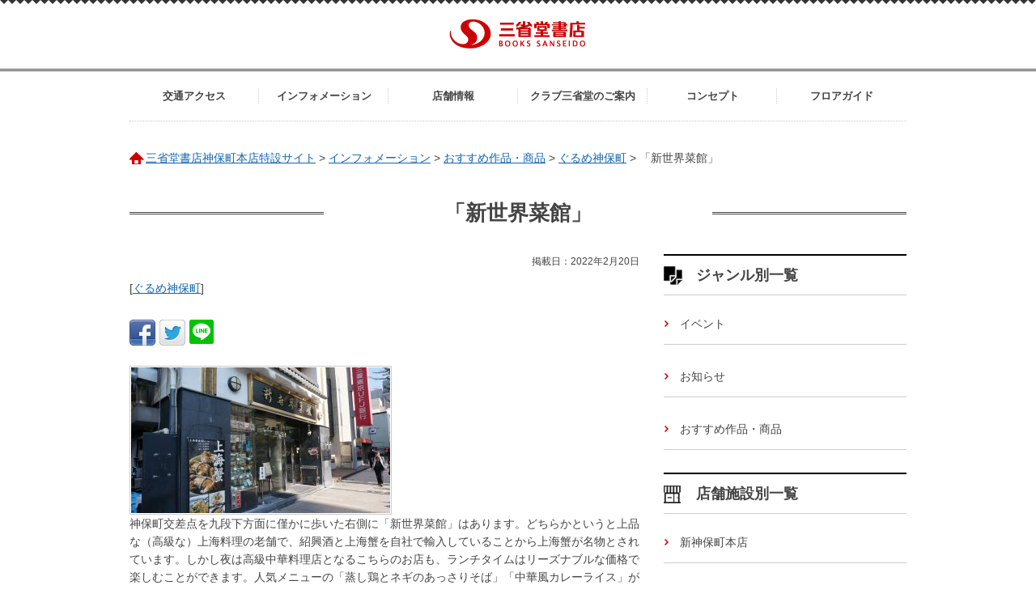

--- FILE ---
content_type: text/html; charset=UTF-8
request_url: http://jinbocho.books-sanseido.co.jp/items/7538
body_size: 6684
content:
<!DOCTYPE html>
<html lang="ja">
  <head>
	<meta charset="utf-8">
	<meta http-equiv="X-UA-Compatible" content="IE=edge,chrome=1">
	<meta name="viewport" content="width=device-width">
		  	  <meta name="description" content="「新世界菜館」">
	  		<!--[if lt IE 9]>
	<script src="http://jinbocho.books-sanseido.co.jp/ssd_wpc/themes/ssd/assets/js/html5shiv.js"></script>
	<script src="http://jinbocho.books-sanseido.co.jp/ssd_wpc/themes/ssd/assets/js/css3-mediaqueries.js"></script>
	<![endif]-->
	<link rel="shortcut icon" href="http://jinbocho.books-sanseido.co.jp/ssd_wpc/themes/ssd/favicon.ico" >
	<meta name='robots' content='max-image-preview:large' />
	<style>img:is([sizes="auto" i], [sizes^="auto," i]) { contain-intrinsic-size: 3000px 1500px }</style>
	<link rel='stylesheet' id='wp-block-library-css' href='http://jinbocho.books-sanseido.co.jp/ssd_wp/wp-includes/css/dist/block-library/style.min.css?ver=6.7.4' type='text/css' media='all' />
<style id='classic-theme-styles-inline-css' type='text/css'>
/*! This file is auto-generated */
.wp-block-button__link{color:#fff;background-color:#32373c;border-radius:9999px;box-shadow:none;text-decoration:none;padding:calc(.667em + 2px) calc(1.333em + 2px);font-size:1.125em}.wp-block-file__button{background:#32373c;color:#fff;text-decoration:none}
</style>
<style id='global-styles-inline-css' type='text/css'>
:root{--wp--preset--aspect-ratio--square: 1;--wp--preset--aspect-ratio--4-3: 4/3;--wp--preset--aspect-ratio--3-4: 3/4;--wp--preset--aspect-ratio--3-2: 3/2;--wp--preset--aspect-ratio--2-3: 2/3;--wp--preset--aspect-ratio--16-9: 16/9;--wp--preset--aspect-ratio--9-16: 9/16;--wp--preset--color--black: #000000;--wp--preset--color--cyan-bluish-gray: #abb8c3;--wp--preset--color--white: #ffffff;--wp--preset--color--pale-pink: #f78da7;--wp--preset--color--vivid-red: #cf2e2e;--wp--preset--color--luminous-vivid-orange: #ff6900;--wp--preset--color--luminous-vivid-amber: #fcb900;--wp--preset--color--light-green-cyan: #7bdcb5;--wp--preset--color--vivid-green-cyan: #00d084;--wp--preset--color--pale-cyan-blue: #8ed1fc;--wp--preset--color--vivid-cyan-blue: #0693e3;--wp--preset--color--vivid-purple: #9b51e0;--wp--preset--gradient--vivid-cyan-blue-to-vivid-purple: linear-gradient(135deg,rgba(6,147,227,1) 0%,rgb(155,81,224) 100%);--wp--preset--gradient--light-green-cyan-to-vivid-green-cyan: linear-gradient(135deg,rgb(122,220,180) 0%,rgb(0,208,130) 100%);--wp--preset--gradient--luminous-vivid-amber-to-luminous-vivid-orange: linear-gradient(135deg,rgba(252,185,0,1) 0%,rgba(255,105,0,1) 100%);--wp--preset--gradient--luminous-vivid-orange-to-vivid-red: linear-gradient(135deg,rgba(255,105,0,1) 0%,rgb(207,46,46) 100%);--wp--preset--gradient--very-light-gray-to-cyan-bluish-gray: linear-gradient(135deg,rgb(238,238,238) 0%,rgb(169,184,195) 100%);--wp--preset--gradient--cool-to-warm-spectrum: linear-gradient(135deg,rgb(74,234,220) 0%,rgb(151,120,209) 20%,rgb(207,42,186) 40%,rgb(238,44,130) 60%,rgb(251,105,98) 80%,rgb(254,248,76) 100%);--wp--preset--gradient--blush-light-purple: linear-gradient(135deg,rgb(255,206,236) 0%,rgb(152,150,240) 100%);--wp--preset--gradient--blush-bordeaux: linear-gradient(135deg,rgb(254,205,165) 0%,rgb(254,45,45) 50%,rgb(107,0,62) 100%);--wp--preset--gradient--luminous-dusk: linear-gradient(135deg,rgb(255,203,112) 0%,rgb(199,81,192) 50%,rgb(65,88,208) 100%);--wp--preset--gradient--pale-ocean: linear-gradient(135deg,rgb(255,245,203) 0%,rgb(182,227,212) 50%,rgb(51,167,181) 100%);--wp--preset--gradient--electric-grass: linear-gradient(135deg,rgb(202,248,128) 0%,rgb(113,206,126) 100%);--wp--preset--gradient--midnight: linear-gradient(135deg,rgb(2,3,129) 0%,rgb(40,116,252) 100%);--wp--preset--font-size--small: 13px;--wp--preset--font-size--medium: 20px;--wp--preset--font-size--large: 36px;--wp--preset--font-size--x-large: 42px;--wp--preset--spacing--20: 0.44rem;--wp--preset--spacing--30: 0.67rem;--wp--preset--spacing--40: 1rem;--wp--preset--spacing--50: 1.5rem;--wp--preset--spacing--60: 2.25rem;--wp--preset--spacing--70: 3.38rem;--wp--preset--spacing--80: 5.06rem;--wp--preset--shadow--natural: 6px 6px 9px rgba(0, 0, 0, 0.2);--wp--preset--shadow--deep: 12px 12px 50px rgba(0, 0, 0, 0.4);--wp--preset--shadow--sharp: 6px 6px 0px rgba(0, 0, 0, 0.2);--wp--preset--shadow--outlined: 6px 6px 0px -3px rgba(255, 255, 255, 1), 6px 6px rgba(0, 0, 0, 1);--wp--preset--shadow--crisp: 6px 6px 0px rgba(0, 0, 0, 1);}:where(.is-layout-flex){gap: 0.5em;}:where(.is-layout-grid){gap: 0.5em;}body .is-layout-flex{display: flex;}.is-layout-flex{flex-wrap: wrap;align-items: center;}.is-layout-flex > :is(*, div){margin: 0;}body .is-layout-grid{display: grid;}.is-layout-grid > :is(*, div){margin: 0;}:where(.wp-block-columns.is-layout-flex){gap: 2em;}:where(.wp-block-columns.is-layout-grid){gap: 2em;}:where(.wp-block-post-template.is-layout-flex){gap: 1.25em;}:where(.wp-block-post-template.is-layout-grid){gap: 1.25em;}.has-black-color{color: var(--wp--preset--color--black) !important;}.has-cyan-bluish-gray-color{color: var(--wp--preset--color--cyan-bluish-gray) !important;}.has-white-color{color: var(--wp--preset--color--white) !important;}.has-pale-pink-color{color: var(--wp--preset--color--pale-pink) !important;}.has-vivid-red-color{color: var(--wp--preset--color--vivid-red) !important;}.has-luminous-vivid-orange-color{color: var(--wp--preset--color--luminous-vivid-orange) !important;}.has-luminous-vivid-amber-color{color: var(--wp--preset--color--luminous-vivid-amber) !important;}.has-light-green-cyan-color{color: var(--wp--preset--color--light-green-cyan) !important;}.has-vivid-green-cyan-color{color: var(--wp--preset--color--vivid-green-cyan) !important;}.has-pale-cyan-blue-color{color: var(--wp--preset--color--pale-cyan-blue) !important;}.has-vivid-cyan-blue-color{color: var(--wp--preset--color--vivid-cyan-blue) !important;}.has-vivid-purple-color{color: var(--wp--preset--color--vivid-purple) !important;}.has-black-background-color{background-color: var(--wp--preset--color--black) !important;}.has-cyan-bluish-gray-background-color{background-color: var(--wp--preset--color--cyan-bluish-gray) !important;}.has-white-background-color{background-color: var(--wp--preset--color--white) !important;}.has-pale-pink-background-color{background-color: var(--wp--preset--color--pale-pink) !important;}.has-vivid-red-background-color{background-color: var(--wp--preset--color--vivid-red) !important;}.has-luminous-vivid-orange-background-color{background-color: var(--wp--preset--color--luminous-vivid-orange) !important;}.has-luminous-vivid-amber-background-color{background-color: var(--wp--preset--color--luminous-vivid-amber) !important;}.has-light-green-cyan-background-color{background-color: var(--wp--preset--color--light-green-cyan) !important;}.has-vivid-green-cyan-background-color{background-color: var(--wp--preset--color--vivid-green-cyan) !important;}.has-pale-cyan-blue-background-color{background-color: var(--wp--preset--color--pale-cyan-blue) !important;}.has-vivid-cyan-blue-background-color{background-color: var(--wp--preset--color--vivid-cyan-blue) !important;}.has-vivid-purple-background-color{background-color: var(--wp--preset--color--vivid-purple) !important;}.has-black-border-color{border-color: var(--wp--preset--color--black) !important;}.has-cyan-bluish-gray-border-color{border-color: var(--wp--preset--color--cyan-bluish-gray) !important;}.has-white-border-color{border-color: var(--wp--preset--color--white) !important;}.has-pale-pink-border-color{border-color: var(--wp--preset--color--pale-pink) !important;}.has-vivid-red-border-color{border-color: var(--wp--preset--color--vivid-red) !important;}.has-luminous-vivid-orange-border-color{border-color: var(--wp--preset--color--luminous-vivid-orange) !important;}.has-luminous-vivid-amber-border-color{border-color: var(--wp--preset--color--luminous-vivid-amber) !important;}.has-light-green-cyan-border-color{border-color: var(--wp--preset--color--light-green-cyan) !important;}.has-vivid-green-cyan-border-color{border-color: var(--wp--preset--color--vivid-green-cyan) !important;}.has-pale-cyan-blue-border-color{border-color: var(--wp--preset--color--pale-cyan-blue) !important;}.has-vivid-cyan-blue-border-color{border-color: var(--wp--preset--color--vivid-cyan-blue) !important;}.has-vivid-purple-border-color{border-color: var(--wp--preset--color--vivid-purple) !important;}.has-vivid-cyan-blue-to-vivid-purple-gradient-background{background: var(--wp--preset--gradient--vivid-cyan-blue-to-vivid-purple) !important;}.has-light-green-cyan-to-vivid-green-cyan-gradient-background{background: var(--wp--preset--gradient--light-green-cyan-to-vivid-green-cyan) !important;}.has-luminous-vivid-amber-to-luminous-vivid-orange-gradient-background{background: var(--wp--preset--gradient--luminous-vivid-amber-to-luminous-vivid-orange) !important;}.has-luminous-vivid-orange-to-vivid-red-gradient-background{background: var(--wp--preset--gradient--luminous-vivid-orange-to-vivid-red) !important;}.has-very-light-gray-to-cyan-bluish-gray-gradient-background{background: var(--wp--preset--gradient--very-light-gray-to-cyan-bluish-gray) !important;}.has-cool-to-warm-spectrum-gradient-background{background: var(--wp--preset--gradient--cool-to-warm-spectrum) !important;}.has-blush-light-purple-gradient-background{background: var(--wp--preset--gradient--blush-light-purple) !important;}.has-blush-bordeaux-gradient-background{background: var(--wp--preset--gradient--blush-bordeaux) !important;}.has-luminous-dusk-gradient-background{background: var(--wp--preset--gradient--luminous-dusk) !important;}.has-pale-ocean-gradient-background{background: var(--wp--preset--gradient--pale-ocean) !important;}.has-electric-grass-gradient-background{background: var(--wp--preset--gradient--electric-grass) !important;}.has-midnight-gradient-background{background: var(--wp--preset--gradient--midnight) !important;}.has-small-font-size{font-size: var(--wp--preset--font-size--small) !important;}.has-medium-font-size{font-size: var(--wp--preset--font-size--medium) !important;}.has-large-font-size{font-size: var(--wp--preset--font-size--large) !important;}.has-x-large-font-size{font-size: var(--wp--preset--font-size--x-large) !important;}
:where(.wp-block-post-template.is-layout-flex){gap: 1.25em;}:where(.wp-block-post-template.is-layout-grid){gap: 1.25em;}
:where(.wp-block-columns.is-layout-flex){gap: 2em;}:where(.wp-block-columns.is-layout-grid){gap: 2em;}
:root :where(.wp-block-pullquote){font-size: 1.5em;line-height: 1.6;}
</style>
<link rel='stylesheet' id='style-css' href='/ssd_wpc/themes/ssd/assets/css/style.css?ver=6.7.4' type='text/css' media='all' />
<script type="text/javascript" src="http://jinbocho.books-sanseido.co.jp/ssd_wp/wp-includes/js/jquery/jquery.min.js?ver=3.7.1" id="jquery-core-js"></script>
<script type="text/javascript" src="http://jinbocho.books-sanseido.co.jp/ssd_wp/wp-includes/js/jquery/jquery-migrate.min.js?ver=3.4.1" id="jquery-migrate-js"></script>
<link rel="https://api.w.org/" href="/wp-json/" /><link rel="alternate" title="oEmbed (JSON)" type="application/json+oembed" href="/wp-json/oembed/1.0/embed?url=https%3A%2F%2Fjinbocho.books-sanseido.co.jp%2Fitems%2F7538" />
<link rel="alternate" title="oEmbed (XML)" type="text/xml+oembed" href="/wp-json/oembed/1.0/embed?url=https%3A%2F%2Fjinbocho.books-sanseido.co.jp%2Fitems%2F7538&#038;format=xml" />
	<script type="text/javascript">
		  
	</script>
	<title>
	  	  	  「新世界菜館」 | 三省堂書店神保町本店特設サイト	  	</title>
  </head>
  
  <body>
	<header id="header">
	  <div class="logo">
		<p class="ci"><a href="http://www.books-sanseido.co.jp/"><img src="http://jinbocho.books-sanseido.co.jp/ssd_wpc/themes/ssd/assets/imgs/common/logo.png" alt="三省堂書店"></a></p>
		<!--<p class="tagline"><a href="https://jinbocho.books-sanseido.co.jp">三省堂書店神保町本店特設サイト</a></p>-->
		<!-- / .logo --></div>
	  <div class="gnavi">
		<nav>
		  <ul class="cf"><li id="menu-item-9078" class="menu-item menu-item-type-post_type menu-item-object-page menu-item-9078"><a href="/access">交通アクセス</a></li>
<li id="menu-item-100" class="menu-item menu-item-type-post_type menu-item-object-page menu-item-100"><a href="/infos">インフォメーション</a></li>
<li id="menu-item-9077" class="menu-item menu-item-type-post_type menu-item-object-page menu-item-9077"><a href="/shop">店舗情報</a></li>
<li id="menu-item-6826" class="menu-item menu-item-type-custom menu-item-object-custom menu-item-6826"><a target="_blank" href="https://tsunagaru.books-sanseido.co.jp/">クラブ三省堂のご案内</a></li>
<li id="menu-item-102" class="menu-item menu-item-type-post_type menu-item-object-page menu-item-102"><a href="/concept">コンセプト</a></li>
<li id="menu-item-9079" class="menu-item menu-item-type-post_type menu-item-object-page menu-item-9079"><a href="/floor">フロアガイド</a></li>
</ul>		</nav>
		<!-- / .gnavi --></div>
	  <!-- / #header --></header>
	

	<div id="contents" class="cf" role="main">

	  	  <div class="crumb">
    		<!-- Breadcrumb NavXT 7.4.1 -->
<span property="itemListElement" typeof="ListItem"><a property="item" typeof="WebPage" title="Go to 三省堂書店神保町本店特設サイト." href="https://jinbocho.books-sanseido.co.jp" class="home"><span property="name">三省堂書店神保町本店特設サイト</span></a><meta property="position" content="1"></span> &gt; <span property="itemListElement" typeof="ListItem"><a property="item" typeof="WebPage" title="Go to インフォメーション." href="/infos" class="items-root post post-items"><span property="name">インフォメーション</span></a><meta property="position" content="2"></span> &gt; <span property="itemListElement" typeof="ListItem"><a property="item" typeof="WebPage" title="Go to おすすめ作品・商品." href="/items" class="archive post-items-archive"><span property="name">おすすめ作品・商品</span></a><meta property="position" content="3"></span> &gt; <span property="itemListElement" typeof="ListItem"><a property="item" typeof="WebPage" title="Go to the ぐるめ神保町 facility archives." href="/items/facilities/%e3%81%90%e3%82%8b%e3%82%81%e7%a5%9e%e4%bf%9d%e7%94%ba?post_type=items" class="taxonomy facilities"><span property="name">ぐるめ神保町</span></a><meta property="position" content="4"></span> &gt; <span property="itemListElement" typeof="ListItem"><span property="name">「新世界菜館」</span><meta property="position" content="5"></span>	      </div>
    
 
 	<!-- 新神保町本店情報のみタイトルは当該ページテンプレートに記述 -->
 		  <div class="hd lv1">
		<h1 class="title">
		  <span class="ja">
						  「新世界菜館」					  </span>
		</h1>
	  </div>
	   	<div id="main">
    <article>
		<div class="hd_lv1">
	  	  <p class="date">掲載日：2022年2月20日</p>
	  	  <p class="tag">[<a href="/facilities/%e3%81%90%e3%82%8b%e3%82%81%e7%a5%9e%e4%bf%9d%e7%94%ba">ぐるめ神保町</a>]</p>
	  

	  <!-- / .hd_lv1 --></div>
  
<div class="ninja_onebutton" style="margin-bottom:20px">

<script type="text/javascript">
//<![CDATA[
(function(d){
if(typeof(window.NINJA_CO_JP_ONETAG_BUTTON_ff873cbc188cbc73491c44716ba87f6c)=='undefined'){
    document.write("<sc"+"ript type='text\/javascript' src='\/\/omt.shinobi.jp\/b\/ff873cbc188cbc73491c44716ba87f6c'><\/sc"+"ript>");
}else{
    window.NINJA_CO_JP_ONETAG_BUTTON_ff873cbc188cbc73491c44716ba87f6c.ONETAGButton_Load();}
})(document);
//]]>
</script><span class="ninja_onebutton_hidden" style="display:none;">/items/7538</span><span style="display:none;" class="ninja_onebutton_hidden">「新世界菜館」</span>


<!-- / .ninja_onebutton --></div>


	<div class="body">
	  <p><img fetchpriority="high" decoding="async" class="alignnone size-full wp-image-7530" src="http://jinbocho.books-sanseido.co.jp/ssd_wpc/uploads/2022/02/DSC00492-e1645317561409.jpg" alt="" width="320" height="180" /><br />
神保町交差点を九段下方面に僅かに歩いた右側に「新世界菜館」はあります。どちらかというと上品な（高級な）上海料理の老舗で、紹興酒と上海蟹を自社で輸入していることから上海蟹が名物とされています。しかし夜は高級中華料理店となるこちらのお店も、ランチタイムはリーズナブルな価格で楽しむことができます。人気メニューの「蒸し鶏とネギのあっさりそば」「中華風カレーライス」がおすすめです。特にカレーはサラダとスープが付いてきますが結構量があり、欧風ともインド風とも違う出汁の効いた味を堪能することができます。</p>
<p>↓ロゴをクリックすると「ぐるめ神保町」一覧をご覧いただけます。</p>
<p><a href="http://jinbocho.books-sanseido.co.jp/items/facilities/%e3%81%90%e3%82%8b%e3%82%81%e7%a5%9e%e4%bf%9d%e7%94%ba" target="_blank" rel="noopener noreferrer"><img decoding="async" class="alignnone wp-image-6899 size-full" src="http://jinbocho.books-sanseido.co.jp/ssd_wpc/uploads/2021/11/bd5465d86ac93a530016f6ed20f76903-e1638242425390.jpg" alt="" width="320" height="226" /></a></p>
<p>本の街神田神保町は外食のお店が軒を連ねる食の街でもあります。全国的に有名なカレーをはじめ、どちらかといえばB級グルメの名店をご紹介するのが「ぐるめ神保町」です。</p>
	  	</div>
	
	<!-- 関連商品 -->

	
	
		<!-- // 関連商品 -->

	
		<ul class="list_links">
	<li><a href="/access">神保町本店への交通アクセス</a></li>
	</ul>
  </article>
  
<div class="ninja_onebutton" style="margin-bottom:20px">

<script type="text/javascript">
//<![CDATA[
(function(d){
if(typeof(window.NINJA_CO_JP_ONETAG_BUTTON_ff873cbc188cbc73491c44716ba87f6c)=='undefined'){
    document.write("<sc"+"ript type='text\/javascript' src='\/\/omt.shinobi.jp\/b\/ff873cbc188cbc73491c44716ba87f6c'><\/sc"+"ript>");
}else{
    window.NINJA_CO_JP_ONETAG_BUTTON_ff873cbc188cbc73491c44716ba87f6c.ONETAGButton_Load();}
})(document);
//]]>
</script><span class="ninja_onebutton_hidden" style="display:none;">/items/7538</span><span style="display:none;" class="ninja_onebutton_hidden">「新世界菜館」</span>


<!-- / .ninja_onebutton --></div>


    <!-- / #main --></div>
<div id="sub">
    <div class="block genre">
	<div class="lv2">
	  <h2 class="title genre">ジャンル別一覧</h2>
	  <!-- / .hd_lv2 --></div>
	<ul class="list_event list_items">	
	  	  <li><a href="/events">
		イベント</a></li>
	  	  <li><a href="/news">
		お知らせ</a></li>
	  	  <li><a href="/items">
		おすすめ作品・商品</a></li>
	  	  <li><a href="/banner">
		バナー</a></li>
	  	  <li><a href="/fair">
		フェア</a></li>
	  	</ul>
	<!-- / .block genre --></div>
  <div class="block category">
	<div class="lv2">
	  <h2 class="title category">店舗施設別一覧</h2>
	  <!-- / .hd_lv2 --></div>
	<ul class="list_event list_items list_facilities">
	      <li><a href="/facilities/newstore">新神保町本店</a></li><li><a href="/facilities/%e5%b0%8f%e5%b7%9d%e7%94%ba%e4%bb%ae%e5%ba%97%e8%88%97">小川町仮店舗</a></li><li><a href="/facilities/%e3%83%ad%e3%83%b3%e3%82%b0%e3%83%bb%e3%83%ad%e3%83%b3%e3%82%b0%e3%83%bb%e3%83%ad%e3%83%b3%e3%82%b0%e3%82%bb%e3%83%a9%e3%83%bc">ロング・ロング・ロングセラー</a></li><li><a href="/facilities/%e3%82%b0%e3%83%83%e3%81%a8book">グッとBook!</a></li><li><a href="/facilities/%e7%9f%a5%e3%81%ae%e6%97%85%e3%81%b8">知の旅へ</a></li><li><a href="/facilities/%e3%83%af%e3%83%b3%e3%83%80%ef%bc%9f%e3%83%af%e3%83%b3%e3%83%80%ef%bc%81">ワンダ？ワンダ！</a></li><li><a href="/facilities/%e6%9c%ac%e3%81%ae%e8%a1%97-%e7%a5%9e%e7%94%b0%e7%a5%9e%e4%bf%9d%e7%94%ba%e7%99%ba%ef%bc%81%e4%ba%ba%e6%96%87%e6%9b%b8-%e8%87%aa%e4%bf%a1%e3%81%ae%e3%82%aa%e3%82%b9%e3%82%b9%e3%83%a1">本の街 神田神保町発！人文書 自信のオススメ</a></li><li><a href="/facilities/%e3%81%82%e3%81%ae%e7%b4%a0%e6%99%b4%e3%82%89%e3%81%97%e3%81%84%e3%83%96%e3%83%83%e3%82%af%e3%83%95%e3%82%a7%e3%82%a2%e3%82%92%e3%82%82%e3%81%86%e4%b8%80%e5%ba%a6">あの素晴らしいブックフェアをもう一度</a></li><li><a href="/facilities/%e3%81%b6%e3%82%89%e3%82%8a%e7%a5%9e%e4%bf%9d%e7%94%ba">ぶらり神保町</a></li><li><a href="/facilities/%e3%81%90%e3%82%8b%e3%82%81%e7%a5%9e%e4%bf%9d%e7%94%ba">ぐるめ神保町</a></li><li><a href="/facilities/1%e9%9a%8e%e5%82%ac%e4%ba%8b%e5%a0%b4">1階催事場</a></li><li><a href="/facilities/%e4%b8%89%e7%9c%81%e5%a0%82%e6%9b%b8%e5%ba%97%e7%a5%9e%e4%bf%9d%e7%94%ba%e6%9c%ac%e5%ba%978%e9%9a%8e%e5%82%ac%e4%ba%8b%e5%a0%b4">三省堂書店神保町本店8階催事場</a></li><li><a href="/facilities/medical">医学書（5階メディカルブックセンター）</a></li><li><a href="/facilities/books">Books</a></li><li><a href="/facilities/koshokan">三省堂古書館</a></li><li><a href="/facilities/tenant">催事・テナント</a></li>	</ul>
  </div>    
    <div class="block upcoming">
	
		<div class="lv2">
	  <h2 class="title upcoming">今日・明日のイベント</h2>
	  <!-- / .hd_lv2 --></div>
	
	<div id="upcoming_event">
	  <p style="text-align:center;margin-top:20px"><img src="/ssd_wpc/themes/ssd/module/ajax-loader.gif"></p>
	<script type="text/javascript">
	jQuery(window).load(function() { 
	  jQuery("#upcoming_event").load("/ssd_wpc/themes/ssd/module/upcoming_event.php");
	});
	</script>
	  <!--/--></div>
	
	<!-- / .block upcoming --></div>

	<!-- / #sub --></div>



<!-- / #contents .cf --></div>
<footer id="footer">
  <ul class="list list_banner cf">
	<li class="corp"><a href="http://www.books-sanseido.co.jp/"><img src="http://jinbocho.books-sanseido.co.jp/ssd_wpc/themes/ssd/assets/imgs/home/bnr_corp.png" alt=""></a></li>
	<li class="recruit"><a href="http://www.books-sanseido.co.jp/recruit/"><img src="http://jinbocho.books-sanseido.co.jp/ssd_wpc/themes/ssd/assets/imgs/home/bnr_recruit.png" alt=""></a></li>
	<li class="contact"><a href="https://www.books-sanseido.co.jp/contact/"><img src="http://jinbocho.books-sanseido.co.jp/ssd_wpc/themes/ssd/assets/imgs/home/bnr_contact.png" alt=""></a></li>
	<li class="clubsanseido"><a href="https://tsunagaru.books-sanseido.co.jp/" target="_blank"><img src="http://jinbocho.books-sanseido.co.jp/ssd_wpc/themes/ssd/assets/imgs/home/bnr_clubsanseido.png" alt=""></a></li>
  </ul>
  <div class="nav">
	<nav>
	  <ul class="cf"><li class="menu-item menu-item-type-post_type menu-item-object-page menu-item-9078"><a href="/access">交通アクセス</a></li>
<li class="menu-item menu-item-type-post_type menu-item-object-page menu-item-100"><a href="/infos">インフォメーション</a></li>
<li class="menu-item menu-item-type-post_type menu-item-object-page menu-item-9077"><a href="/shop">店舗情報</a></li>
<li class="menu-item menu-item-type-custom menu-item-object-custom menu-item-6826"><a target="_blank" href="https://tsunagaru.books-sanseido.co.jp/">クラブ三省堂のご案内</a></li>
<li class="menu-item menu-item-type-post_type menu-item-object-page menu-item-102"><a href="/concept">コンセプト</a></li>
<li class="menu-item menu-item-type-post_type menu-item-object-page menu-item-9079"><a href="/floor">フロアガイド</a></li>
</ul>	</nav>
	<!-- / .nav --></div>
  <div class="copyright">
	<p>&copy;SANSEIDO BOOKSTORE LTD. All rights reserved.</p>
	<!-- / .copyright --></div>
  <p><a id="pagetop" href="#header"><img src="http://jinbocho.books-sanseido.co.jp/ssd_wpc/themes/ssd/assets/imgs/common/pagetop.png" alt="ページトップへ戻る"></a> </p>
  <!-- / #footer --></footer>
<!-- / #footer --></footer>
<script type="text/javascript" src="/ssd_wpc/themes/ssd/assets/js/init.js" id="init-js"></script>
<script type="text/javascript" src="/ssd_wpc/themes/ssd/assets/js/ga.js" id="ga-js"></script>
</body>
</html>



--- FILE ---
content_type: text/html; charset=UTF-8
request_url: http://jinbocho.books-sanseido.co.jp/ssd_wpc/themes/ssd/module/upcoming_event.php
body_size: 784
content:
		<ul class="list_event list_items list_upcoming">
	  	  <li class="item cf">
		<div class="body">
		  <p class="date">開催日：<br>
			2026年01月21日			～
			2026年01月21日					  </p>
		  <p class="title"><a href="https://jinbocho.books-sanseido.co.jp/events/9916">DJ Nobbyさん『経済ニュースのネタ帳2026-27』×澤円さん『The Giver 人を動かす方程式』ダブル出版記念イベント</a></p>
		  <p class="text">＊＊＊＊＊＊＊＊＊＊
2026年のスタートを飾る、ビジネスパーソン必見の特別対...</p>
		  <!-- / .body --></div>
	  </li>
	  	</ul>
		<p class="archive"><a href="https://jinbocho.books-sanseido.co.jp/events">イベント一覧</a></p>
	<!-- / .block upcoming --></div>
  <div class="block tweets">
	<a class="twitter-timeline" href="https://twitter.com/honten_sanseido" data-widget-id="715116748748394496">@honten_sanseidoさんのツイート</a>
	<script>!function(d,s,id){var js,fjs=d.getElementsByTagName(s)[0],p=/^http:/.test(d.location)?'http':'https';if(!d.getElementById(id)){js=d.createElement(s);js.id=id;js.src=p+"://platform.twitter.com/widgets.js";fjs.parentNode.insertBefore(js,fjs);}}(document,"script","twitter-wjs");</script>

--- FILE ---
content_type: text/plain
request_url: https://www.google-analytics.com/j/collect?v=1&_v=j102&a=1823666580&t=pageview&_s=1&dl=http%3A%2F%2Fjinbocho.books-sanseido.co.jp%2Fitems%2F7538&ul=en-us%40posix&dt=%E3%80%8C%E6%96%B0%E4%B8%96%E7%95%8C%E8%8F%9C%E9%A4%A8%E3%80%8D%20%7C%20%E4%B8%89%E7%9C%81%E5%A0%82%E6%9B%B8%E5%BA%97%E7%A5%9E%E4%BF%9D%E7%94%BA%E6%9C%AC%E5%BA%97%E7%89%B9%E8%A8%AD%E3%82%B5%E3%82%A4%E3%83%88&sr=1280x720&vp=1280x720&_u=IEBAAEABAAAAACAAI~&jid=826758233&gjid=427139209&cid=1608266997.1768971523&tid=UA-222883-9&_gid=2033450654.1768971523&_r=1&_slc=1&z=1728817566
body_size: -289
content:
2,cG-WTVCZ03YNM

--- FILE ---
content_type: application/javascript
request_url: http://x9.shinobi.jp/track?cid=453134534&ref=&jsref=http%3A%2F%2Fjinbocho.books-sanseido.co.jp%2Fitems%2F7538&time=1768971523952&x9uid=2a849ae9-e17a-4add-8d42-2de4a2ea2946&imuid=null&picked=%7B%22453134534-109%22%3A%7B%22language%22%3A%22en-US%40posix%22%2C%22session_id%22%3A%22285f0dc3-f5e5-48cb-a9be-fcb4e4028569%22%7D%7D&callback=__chikayo__.callback.C_1768971523932_2580&uid=d735305a-0601-42dd-95a5-4837f2341bac
body_size: 106
content:
__chikayo__.callback.C_1768971523932_2580('d735305a-0601-42dd-95a5-4837f2341bac');

--- FILE ---
content_type: application/x-javascript
request_url: http://jinbocho.books-sanseido.co.jp/ssd_wpc/themes/ssd/assets/js/init.js
body_size: 585
content:
/* init.js
-----------------------*/
jQuery(document).ready(function($){
/* ブロック全体をクリック可能にする */
 "use strict"; 
    jQuery('.list_shop li').hover(function () {
            $(this).toggleClass("hover");
        }).click(function() {
            location.href = jQuery(this).find('a').attr('href');
    });
/* ページ先頭に戻るボタンを追加する */ 
   var topBtn = $('#pagetop');
    topBtn.hide();
    jQuery(window).scroll(function () {
        if ($(this).scrollTop() > 100) {
            topBtn.fadeIn();
        } else {
            topBtn.fadeOut();
        }
    });
    topBtn.click(function () {
        jQuery('body,html').animate({
            scrollTop: 0
        }, 400);
        return false;
    });
/* iFrameで誤ってスクロールさせない */
    jQuery('.iframe').click(function () {
        jQuery('.iframe iframe').css("pointer-events", "auto");
    });
/* Googleマップで誤ってスクロールさせない */
    jQuery( ".area_map" ).mouseleave(function() {
        $('.iframe iframe').css("pointer-events", "none"); 
    });
});

